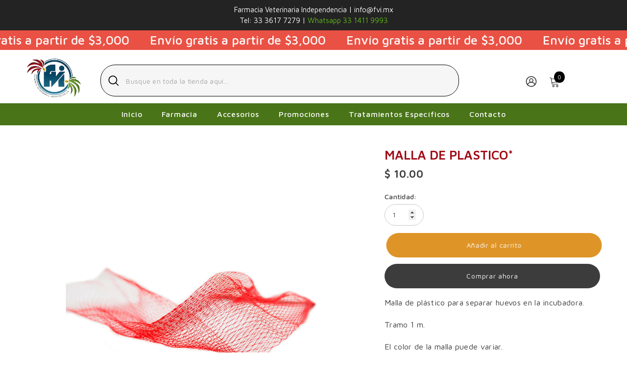

--- FILE ---
content_type: text/css
request_url: https://fvi.mx/cdn/shop/t/3/assets/component-header-utility.css?v=127635993881391381531752167578
body_size: 1343
content:
.section-header-utility{position:relative;z-index:21}.section-header-utility.animate{transition:transform .15s ease-out}.header-utility{background:var(--bg-color);padding-top:var(--padding-top);padding-bottom:var(--padding-bottom)}.header-utility__content{display:grid;grid-template-columns:auto auto auto 1fr;align-items:center;grid-gap:4rem}.header-utility__item:last-child{justify-self:end}.header-utility__item .search_details .search-modal__form{background-color:var(--background)}.header-utility__item .search_details .search-modal__form .search__input{color:var(--color)}.header-utility__item .search_details .search-modal__form .search__input::placeholder{color:var(--color)}.header-utility__item .search_details .search-modal__form .search__input::-moz-placeholder{color:var(--color)}.header-utility__item .search_details .search-modal__form .search__input::-ms-input-placeholder{color:var(--color)}.header-utility__item .search_details .search-modal__form .search__input::-webkit-input-placeholder{color:var(--color)}.header-utility .header__search .search-modal__form{border-radius:var(--border-radius)}.header-utility__item .customer-service-text,.header-utility__item .customer-service-text a{color:var(--text-color)}.header-utility .header-top--right .header__icon--cart .cart-count-bubble,.header-utility__item .cart-count-bubble .text{font-size:var(--cart-font-size)}.header-utility__item .header__icon--account .icon{fill:var(--customer-color)}.header-utility__item .header__icon--account .icon .st0{stroke:var(--customer-color);fill:none;stroke-width:2;stroke-linecap:round;stroke-linejoin:round;stroke-miterlimit:10}.header-utility__item .header__icon--wishlist .icon{fill:var(--wishlist-color)}.header-utility__item .header__icon--cart .icon{fill:var(--cart-color)}.header-utility__item .header__icon--cart .cart-count-bubble{background-color:var(--cart-bg-color);color:var(--cart-item-color)}.header-utility__item .icon-languageCurrency .icon{fill:var(--la-cu-color)}.block-title--style2 .view_all{top:3px}.header-utility .header__icon--cart .cart-count-bubble{position:absolute;top:-9px;right:-10px;line-height:22px;margin:0;min-width:22px;min-height:22px}.header-utility .header__icon--wishlist .wishlist-count-bubble{top:-9px;right:-12px;font-size:var(--cart-font-size);background-color:var(--wishlist-bg-item);color:var(--wishlist-color-item)}.header-utility .header__icon{text-align:center}.header-utility .customer-links{margin-left:0}.header-utility .header__icon--wishlist svg{width:22px;height:22px;margin:0;position:relative;top:2px}.header-utility .header__icon--account svg{width:23px;height:23px;display:inline-block;position:relative;top:1px}.header-utility .header__icon--cart svg{width:22px;height:22px;margin:0;position:relative;top:1px}.header-utility .header__icon>span{text-transform:uppercase;font-size:calc(var(--font-body-size) - 2px);font-weight:var(--font-weight-normal);display:block!important;height:auto;margin-top:10px}.header-utility .header__icon+.header__icon{margin-left:25px}.header-utility .icon-languageCurrency{border:none;background:none;padding:0}.header-utility .icon-languageCurrency svg{position:relative;top:1px}.header-utility .header__search .header__search{display:block}.header-utility .header__search .header__group{display:flex;justify-content:flex-start;align-items:center}.header-utility .header__search .search-modal__form{max-width:100%;min-width:470px}.header-utility .header__search .search-modal__form .search__input{width:calc(100% - 50px);padding:11px 15px 9px;order:1}.header-utility .header__search .search-modal__form .search__button{padding:9px 0 9px 15px;min-height:45px}.header-utility .header__search .search-modal__form .search__button svg{width:22px;height:22px;transform:none;position:relative;top:-1px}.header-utility__item .customer-service-text{font-size:var(--font-body-size);text-align:left;padding:0 15px}.header-utility__item .customer-service-text ul{display:flex;flex-wrap:wrap;list-style:none;padding:0;align-items:center}.header-utility__item .customer-service-text ol{display:flex;flex-wrap:wrap;padding:0;align-items:center}.header-utility__item .customer-service-text ul li:not(:last-child),.header-utility__item .customer-service-text ol li:not(:last-child){padding-right:40px}.header-utility__item .customer-service-text a{font-size:var(--font-body-size);font-weight:var(--font-weight-normal);text-transform:uppercase;transition:none}.header-utility .search_details{position:relative}.header-utility .quickSearchResultsWrap{top:calc(100% + 15px);left:0;width:670px;border-radius:5px;box-shadow:0 1px 4px #00000026}.header-utility__item .header__languageCurrency{display:inline-block;margin-left:25px;position:relative}.header-utility__item .header__languageCurrency .top-language-currency{position:absolute;top:0;background-color:#fff;margin-left:0;box-shadow:0 5px 7px #00000026;z-index:3;right:0;width:210px;font-size:0;padding:0;transition:all .3s;visibility:hidden;opacity:0;display:flex}.header-utility__item .header__languageCurrency .top-language-currency.show{top:calc(100% + 15px);opacity:1;visibility:visible}.header-utility__item .header__languageCurrency .top-language-currency .text{font-size:calc(var(--font-body-size) - 2px);font-weight:var(--font-weight-normal);position:relative;top:1px}.header-utility__item .header__languageCurrency .dropdown-language .localization-form,.header-utility__item .header__languageCurrency .halo-currency .currency-menu{min-width:104px}.header-utility__item .header__languageCurrency .top-language-currency .icon,.header-utility__item .header__languageCurrency .top-language-currency svg{width:16px;height:16px}.header-utility__item .header__languageCurrency .top-language-currency button{justify-content:center;width:100%;border-right:1px solid #ccc;padding-top:5px;padding-bottom:5px}.header-utility__item .header__languageCurrency .top-language-currency button>svg{width:8px;height:8px}.header-utility__item .header__languageCurrency .halo-top-language{width:50%}.header-utility__item .header__languageCurrency .halo-top-currency{width:50%;margin:0}.header-utility__item .header__languageCurrency .halo-top-currency .dropdown-toggle{display:flex;align-items:center;justify-content:center;padding-top:5px;padding-bottom:5px}.header-utility__item .header__languageCurrency .halo-top-currency .dropdown-toggle .text{margin-left:5px}.header-utility__item .header__languageCurrency .halo-top-currency .dropdown-toggle>svg{width:8px;height:8px;margin-top:0;margin-left:2px}.announcement-bar__message .message,.announcement-bar__message p{letter-spacing:0}.announcement-bar__message .message a{margin-left:5px;margin-right:5px;text-decoration:underline;text-underline-offset:.1em;text-decoration-color:#95b4bb}.slick-arrow{box-shadow:0 1px 3px #0003}.recently-viewed-title{font-size:calc(var(--font-body-size) - 4px)!important}.productView-groupTop .productView-share.style-2 .share-button__button{padding:14px 0 8px 15px!important}.facets__price--slider .facets__price--box .form-field{width:41%}@media (max-width: 1300px){.body-boxed .header-utility .quickSearchResultsWrap{width:auto}.header-utility .quickSearchResultsWrap{width:558px}}@media (max-width: 1024px){.section-header-utility{display:none}.header-utility__item .header__icon--cart .cart-count-bubble{top:-10px}.header-utility__item .halo-currency .currency-menu .dropdown-item .text:hover:before,.header-utility__item .halo-currency .currency-menu .dropdown-item.active .text:before{bottom:5px}.header-utility__item .dropdown-language .localization-form .disclosure__link.disclosure__link--active,.header-utility__item .dropdown-language .localization-form .disclosure__link:hover{text-underline-offset:3px}.sections-slide-show+.sections-brand-slider .slick-arrow{top:calc(50% - 35px)}.body-boxed .sections-slide-show+.sections-brand-slider .slick-arrow{top:calc(50% - 10px)}.slideshow-wrapper .slide-content .slide-heading{margin-bottom:14px!important}.product-card-layout-01 .product-item.enable_background_button_card .card-action{padding-top:5px!important;padding-bottom:10px!important}.product-card-layout-01 .card-action .variants-popup{bottom:10px!important}}@media (max-width: 551px){.announcement-bar__message .message{padding:5px 0}.announcement-bar__message .message span img{margin-right:15px}.announcement-bar__message .message,.announcement-bar__message .message a,.announcement-bar__message p{font-size:13px!important;font-weight:var(--font-weight-normal)}.announcement-bar__message .message .btn{display:none}.announcement-bar .announcement-close{top:19px}.body-boxed .halo-block-header{margin:0 0 20px}}@media (min-width: 1025px){.header-utility .header__logo img{width:var(--logo-width)}.header-utility__item .header__logo .header__heading-link{width:var(--logo-width);display:inline-block}.header-utility__item .header__heading .h2{font-size:var(--font-size);font-weight:var(--font-weight);color:var(--color);white-space:normal}.header-utility__item .header__heading .h2 svg{width:var(--logo-svg-width)}.header-utility__item .search_details .search-modal__form .search__button{color:var(--icon-color)}.header-utility .container-full{padding-left:var(--spacing-l-r);padding-right:var(--spacing-l-r);overflow:initial}.header-utility__item--function_group{min-width:166px}.header-utility .customer-service-text{display:inline-block;vertical-align:middle;text-align:right;margin-top:1px}.header-utility .customer-service-text a:hover{text-decoration:underline;text-underline-offset:.1em}.sticky-search-open .section-header-utility{will-change:unset;transform:none!important}.sticky-search-open .header-utility__item .search_details{max-width:650px}.sticky-search-open .header-utility__item .search_details .header-search-close{font-size:0}.sticky-search-open .header-utility__item .search_details .quickSearchResultsWrap{top:calc(100% + 16px);width:650px}.sticky-search-open .header-utility__item .header__search .header__search{position:fixed;top:0;bottom:0;left:0;right:0;background:#232323cc;width:100%;height:100%;margin:0;z-index:101}.announcement-bar__message{padding:5px 0}}@media (min-width: 551px){.bundle-product-list .slick-arrow.slick-prev{left:auto!important;right:65px!important}}@media (min-width: 1025px) and (max-width: 1280px){.header-utility__item .customer-service-text ul li:not(:last-child),.header-utility__item .customer-service-text ol li:not(:last-child){width:max-content}}
/*# sourceMappingURL=/cdn/shop/t/3/assets/component-header-utility.css.map?v=127635993881391381531752167578 */
